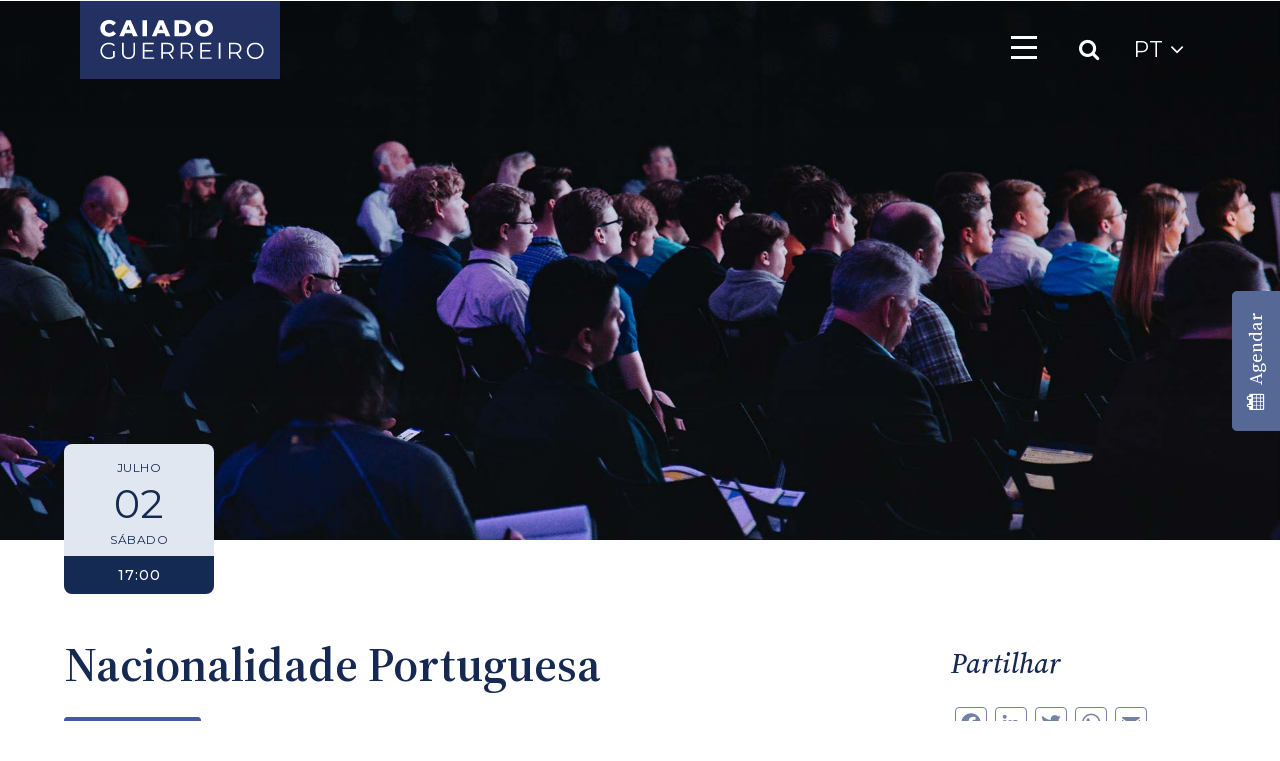

--- FILE ---
content_type: text/html; charset=UTF-8
request_url: https://www.caiadoguerreiro.com/events/nacionalidade-portuguesa-2/
body_size: 81562
content:
<!DOCTYPE html>
<html class="no-js" lang="pt" prefix="og: https://ogp.me/ns#">
	
	<head>
  <meta charset="utf-8">
  <meta http-equiv="X-UA-Compatible" content="IE=edge">
  <meta name="viewport" content="width=device-width, initial-scale=1.0">
	
	<link rel="apple-touch-icon-precomposed" sizes="144x144" href="https://www.caiadoguerreiro.com/wp-content/themes/st4rt3r_theme/images/apple-touch-icon-144x144.png" />
	<link rel="apple-touch-icon-precomposed" sizes="152x152" href="https://www.caiadoguerreiro.com/wp-content/themes/st4rt3r_theme/images/apple-touch-icon-152x152.png" />
	<link rel="icon" type="image/png" href="https://www.caiadoguerreiro.com/wp-content/themes/st4rt3r_theme/images/favicon-32x32.png" sizes="32x32" />
	<link rel="icon" type="image/png" href="https://www.caiadoguerreiro.com/wp-content/themes/st4rt3r_theme/images/favicon-16x16.png" sizes="16x16" />

	
        <script type="text/javascript" data-pressidium-cc-no-block>
            function onPressidiumCookieConsentUpdated(event) {
                window.dataLayer = window.dataLayer || [];
                window.dataLayer.push({
                    event: event.type,
                    consent: event.detail,
                });
            }

            window.addEventListener('pressidium-cookie-consent-accepted', onPressidiumCookieConsentUpdated);
            window.addEventListener('pressidium-cookie-consent-changed', onPressidiumCookieConsentUpdated);
        </script>

        
        <style id="pressidium-cc-styles">
            .pressidium-cc-theme {
                --cc-bg: #f9faff;
--cc-text: #112954;
--cc-btn-primary-bg: #3859d0;
--cc-btn-primary-text: #f9faff;
--cc-btn-primary-hover-bg: #1d2e38;
--cc-btn-primary-hover-text: #f9faff;
--cc-btn-secondary-bg: #dfe7f9;
--cc-btn-secondary-text: #112954;
--cc-btn-secondary-hover-bg: #c6d1ea;
--cc-btn-secondary-hover-text: #112954;
--cc-toggle-bg-off: #8fa8d6;
--cc-toggle-bg-on: #3859d0;
--cc-toggle-bg-readonly: #cbd8f1;
--cc-toggle-knob-bg: #fff;
--cc-toggle-knob-icon-color: #ecf2fa;
--cc-cookie-category-block-bg: #ebeff9;
--cc-cookie-category-block-bg-hover: #dbe5f9;
--cc-section-border: #f1f3f5;
--cc-block-text: #112954;
--cc-cookie-table-border: #e1e7f3;
--cc-overlay-bg: rgba(230, 235, 255, .85);
--cc-webkit-scrollbar-bg: #ebeff9;
--cc-webkit-scrollbar-bg-hover: #3859d0;
--cc-btn-floating-bg: #3859d0;
--cc-btn-floating-icon: #f9faff;
--cc-btn-floating-hover-bg: #1d2e38;
--cc-btn-floating-hover-icon: #f9faff;
            }
        </style>

        <link rel="alternate" hreflang="en" href="https://www.caiadoguerreiro.com/en/events/portuguese-nationality/" />
<link rel="alternate" hreflang="pt-pt" href="https://www.caiadoguerreiro.com/events/nacionalidade-portuguesa-2/" />
<link rel="alternate" hreflang="x-default" href="https://www.caiadoguerreiro.com/events/nacionalidade-portuguesa-2/" />
<!-- Google tag (gtag.js) consent mode dataLayer added by Site Kit -->
<script type="text/javascript" id="google_gtagjs-js-consent-mode-data-layer">
/* <![CDATA[ */
window.dataLayer = window.dataLayer || [];function gtag(){dataLayer.push(arguments);}
gtag('consent', 'default', {"ad_personalization":"denied","ad_storage":"denied","ad_user_data":"denied","analytics_storage":"denied","functionality_storage":"denied","security_storage":"denied","personalization_storage":"denied","region":["AT","BE","BG","CH","CY","CZ","DE","DK","EE","ES","FI","FR","GB","GR","HR","HU","IE","IS","IT","LI","LT","LU","LV","MT","NL","NO","PL","PT","RO","SE","SI","SK"],"wait_for_update":500});
window._googlesitekitConsentCategoryMap = {"statistics":["analytics_storage"],"marketing":["ad_storage","ad_user_data","ad_personalization"],"functional":["functionality_storage","security_storage"],"preferences":["personalization_storage"]};
window._googlesitekitConsents = {"ad_personalization":"denied","ad_storage":"denied","ad_user_data":"denied","analytics_storage":"denied","functionality_storage":"denied","security_storage":"denied","personalization_storage":"denied","region":["AT","BE","BG","CH","CY","CZ","DE","DK","EE","ES","FI","FR","GB","GR","HR","HU","IE","IS","IT","LI","LT","LU","LV","MT","NL","NO","PL","PT","RO","SE","SI","SK"],"wait_for_update":500};
/* ]]> */
</script>
<!-- End Google tag (gtag.js) consent mode dataLayer added by Site Kit -->

<!-- Search Engine Optimization by Rank Math - https://rankmath.com/ -->
<title>Nacionalidade Portuguesa | Caiado Guerreiro</title>
<meta name="description" content="Nacionalidade Portuguesa - Pretende viver em Portugal a longo prazo ou permanentemente, terá de requerer a cidadania portuguesa ou a residência permanente"/>
<meta name="robots" content="follow, index, max-snippet:-1, max-video-preview:-1, max-image-preview:large"/>
<link rel="canonical" href="https://www.caiadoguerreiro.com/events/nacionalidade-portuguesa-2/" />
<meta property="og:locale" content="pt_PT" />
<meta property="og:type" content="article" />
<meta property="og:title" content="Nacionalidade Portuguesa | Caiado Guerreiro" />
<meta property="og:description" content="Nacionalidade Portuguesa - Pretende viver em Portugal a longo prazo ou permanentemente, terá de requerer a cidadania portuguesa ou a residência permanente" />
<meta property="og:url" content="https://www.caiadoguerreiro.com/events/nacionalidade-portuguesa-2/" />
<meta property="og:site_name" content="Caiado Guerreiro" />
<meta property="og:image" content="https://www.caiadoguerreiro.com/wp-content/uploads/2022/12/Post_Event_Webinar-MMT-PT.jpeg" />
<meta property="og:image:secure_url" content="https://www.caiadoguerreiro.com/wp-content/uploads/2022/12/Post_Event_Webinar-MMT-PT.jpeg" />
<meta property="og:image:width" content="1201" />
<meta property="og:image:height" content="677" />
<meta property="og:image:alt" content="Nacionalidade Portuguesa" />
<meta property="og:image:type" content="image/jpeg" />
<meta name="twitter:card" content="summary_large_image" />
<meta name="twitter:title" content="Nacionalidade Portuguesa | Caiado Guerreiro" />
<meta name="twitter:description" content="Nacionalidade Portuguesa - Pretende viver em Portugal a longo prazo ou permanentemente, terá de requerer a cidadania portuguesa ou a residência permanente" />
<meta name="twitter:image" content="https://www.caiadoguerreiro.com/wp-content/uploads/2022/12/Post_Event_Webinar-MMT-PT.jpeg" />
<script type="application/ld+json" class="rank-math-schema">{"@context":"https://schema.org","@graph":[{"@type":"BreadcrumbList","@id":"https://www.caiadoguerreiro.com/events/nacionalidade-portuguesa-2/#breadcrumb","itemListElement":[{"@type":"ListItem","position":"1","item":{"@id":"https://www.caiadoguerreiro.com","name":"Home"}},{"@type":"ListItem","position":"2","item":{"@id":"https://www.caiadoguerreiro.com/events/","name":"Evento"}},{"@type":"ListItem","position":"3","item":{"@id":"https://www.caiadoguerreiro.com/events/nacionalidade-portuguesa-2/","name":"Nacionalidade Portuguesa"}}]}]}</script>
<!-- /Rank Math WordPress SEO plugin -->

<link rel='dns-prefetch' href='//static.addtoany.com' />
<link rel='dns-prefetch' href='//www.googletagmanager.com' />
<link rel='dns-prefetch' href='//cdnjs.cloudflare.com' />
<link rel='dns-prefetch' href='//cdn.jsdelivr.net' />
<link rel='dns-prefetch' href='//unpkg.com' />
<link rel='dns-prefetch' href='//stats.wp.com' />
<link rel="alternate" title="oEmbed (JSON)" type="application/json+oembed" href="https://www.caiadoguerreiro.com/wp-json/oembed/1.0/embed?url=https%3A%2F%2Fwww.caiadoguerreiro.com%2Fevents%2Fnacionalidade-portuguesa-2%2F" />
<link rel="alternate" title="oEmbed (XML)" type="text/xml+oembed" href="https://www.caiadoguerreiro.com/wp-json/oembed/1.0/embed?url=https%3A%2F%2Fwww.caiadoguerreiro.com%2Fevents%2Fnacionalidade-portuguesa-2%2F&#038;format=xml" />
<style id='wp-img-auto-sizes-contain-inline-css' type='text/css'>
img:is([sizes=auto i],[sizes^="auto," i]){contain-intrinsic-size:3000px 1500px}
/*# sourceURL=wp-img-auto-sizes-contain-inline-css */
</style>
<style id='classic-theme-styles-inline-css' type='text/css'>
/*! This file is auto-generated */
.wp-block-button__link{color:#fff;background-color:#32373c;border-radius:9999px;box-shadow:none;text-decoration:none;padding:calc(.667em + 2px) calc(1.333em + 2px);font-size:1.125em}.wp-block-file__button{background:#32373c;color:#fff;text-decoration:none}
/*# sourceURL=/wp-includes/css/classic-themes.min.css */
</style>
<link rel='stylesheet' id='dashicons-css' href='https://www.caiadoguerreiro.com/wp-includes/css/dashicons.min.css' type='text/css' media='all' />
<link rel='stylesheet' id='admin-bar-css' href='https://www.caiadoguerreiro.com/wp-includes/css/admin-bar.min.css' type='text/css' media='all' />
<style id='admin-bar-inline-css' type='text/css'>

    /* Hide CanvasJS credits for P404 charts specifically */
    #p404RedirectChart .canvasjs-chart-credit {
        display: none !important;
    }
    
    #p404RedirectChart canvas {
        border-radius: 6px;
    }

    .p404-redirect-adminbar-weekly-title {
        font-weight: bold;
        font-size: 14px;
        color: #fff;
        margin-bottom: 6px;
    }

    #wpadminbar #wp-admin-bar-p404_free_top_button .ab-icon:before {
        content: "\f103";
        color: #dc3545;
        top: 3px;
    }
    
    #wp-admin-bar-p404_free_top_button .ab-item {
        min-width: 80px !important;
        padding: 0px !important;
    }
    
    /* Ensure proper positioning and z-index for P404 dropdown */
    .p404-redirect-adminbar-dropdown-wrap { 
        min-width: 0; 
        padding: 0;
        position: static !important;
    }
    
    #wpadminbar #wp-admin-bar-p404_free_top_button_dropdown {
        position: static !important;
    }
    
    #wpadminbar #wp-admin-bar-p404_free_top_button_dropdown .ab-item {
        padding: 0 !important;
        margin: 0 !important;
    }
    
    .p404-redirect-dropdown-container {
        min-width: 340px;
        padding: 18px 18px 12px 18px;
        background: #23282d !important;
        color: #fff;
        border-radius: 12px;
        box-shadow: 0 8px 32px rgba(0,0,0,0.25);
        margin-top: 10px;
        position: relative !important;
        z-index: 999999 !important;
        display: block !important;
        border: 1px solid #444;
    }
    
    /* Ensure P404 dropdown appears on hover */
    #wpadminbar #wp-admin-bar-p404_free_top_button .p404-redirect-dropdown-container { 
        display: none !important;
    }
    
    #wpadminbar #wp-admin-bar-p404_free_top_button:hover .p404-redirect-dropdown-container { 
        display: block !important;
    }
    
    #wpadminbar #wp-admin-bar-p404_free_top_button:hover #wp-admin-bar-p404_free_top_button_dropdown .p404-redirect-dropdown-container {
        display: block !important;
    }
    
    .p404-redirect-card {
        background: #2c3338;
        border-radius: 8px;
        padding: 18px 18px 12px 18px;
        box-shadow: 0 2px 8px rgba(0,0,0,0.07);
        display: flex;
        flex-direction: column;
        align-items: flex-start;
        border: 1px solid #444;
    }
    
    .p404-redirect-btn {
        display: inline-block;
        background: #dc3545;
        color: #fff !important;
        font-weight: bold;
        padding: 5px 22px;
        border-radius: 8px;
        text-decoration: none;
        font-size: 17px;
        transition: background 0.2s, box-shadow 0.2s;
        margin-top: 8px;
        box-shadow: 0 2px 8px rgba(220,53,69,0.15);
        text-align: center;
        line-height: 1.6;
    }
    
    .p404-redirect-btn:hover {
        background: #c82333;
        color: #fff !important;
        box-shadow: 0 4px 16px rgba(220,53,69,0.25);
    }
    
    /* Prevent conflicts with other admin bar dropdowns */
    #wpadminbar .ab-top-menu > li:hover > .ab-item,
    #wpadminbar .ab-top-menu > li.hover > .ab-item {
        z-index: auto;
    }
    
    #wpadminbar #wp-admin-bar-p404_free_top_button:hover > .ab-item {
        z-index: 999998 !important;
    }
    
/*# sourceURL=admin-bar-inline-css */
</style>
<link rel='stylesheet' id='contact-form-7-css' href='https://www.caiadoguerreiro.com/wp-content/plugins/contact-form-7/includes/css/styles.css' type='text/css' media='all' />
<link rel='stylesheet' id='wpml-legacy-dropdown-click-0-css' href='https://www.caiadoguerreiro.com/wp-content/plugins/sitepress-multilingual-cms/templates/language-switchers/legacy-dropdown-click/style.min.css' type='text/css' media='all' />
<link rel='stylesheet' id='cookie-consent-client-style-css' href='https://www.caiadoguerreiro.com/wp-content/plugins/pressidium-cookie-consent/public/bundle.client.css' type='text/css' media='all' />
<link rel='stylesheet' id='addtoany-css' href='https://www.caiadoguerreiro.com/wp-content/plugins/add-to-any/addtoany.min.css' type='text/css' media='all' />
<link rel='stylesheet' id='forget-about-shortcode-buttons-css' href='https://www.caiadoguerreiro.com/wp-content/plugins/forget-about-shortcode-buttons/public/css/button-styles.css' type='text/css' media='all' />
<link rel='stylesheet' id='bootstrap-css' href='https://cdnjs.cloudflare.com/ajax/libs/twitter-bootstrap/4.1.3/css/bootstrap.min.css' type='text/css' media='all' />
<link rel='stylesheet' id='fontawesome_css-css' href='https://www.caiadoguerreiro.com/wp-content/themes/st4rt3r_theme/theme/font-awesome/css/font-awesome.min.css' type='text/css' media='all' />
<link rel='stylesheet' id='burger-css-css' href='https://www.caiadoguerreiro.com/wp-content/themes/st4rt3r_theme/theme/css/hamburgers.css' type='text/css' media='all' />
<link rel='stylesheet' id='swiper-css-css' href='https://www.caiadoguerreiro.com/wp-content/themes/st4rt3r_theme/theme/css/swiper.min.css' type='text/css' media='all' />
<link rel='stylesheet' id='st4rt3r-css' href='https://www.caiadoguerreiro.com/wp-content/themes/st4rt3r_theme/theme/css/st4rt3r.css' type='text/css' media='all' />
<script type="text/javascript" id="wpml-cookie-js-extra">
/* <![CDATA[ */
var wpml_cookies = {"wp-wpml_current_language":{"value":"pt-pt","expires":1,"path":"/"}};
var wpml_cookies = {"wp-wpml_current_language":{"value":"pt-pt","expires":1,"path":"/"}};
//# sourceURL=wpml-cookie-js-extra
/* ]]> */
</script>
<script type="text/javascript" src="https://www.caiadoguerreiro.com/wp-content/plugins/sitepress-multilingual-cms/res/js/cookies/language-cookie.js" id="wpml-cookie-js" defer="defer" data-wp-strategy="defer"></script>
<script type="text/javascript" id="consent-mode-script-js-extra">
/* <![CDATA[ */
var pressidiumCCGCM = {"gcm":{"enabled":true,"implementation":"gtag","ads_data_redaction":false,"url_passthrough":false,"regions":[]}};
//# sourceURL=consent-mode-script-js-extra
/* ]]> */
</script>
<script type="text/javascript" src="https://www.caiadoguerreiro.com/wp-content/plugins/pressidium-cookie-consent/public/consent-mode.js" id="consent-mode-script-js"></script>
<script type="text/javascript" id="addtoany-core-js-before">
/* <![CDATA[ */
window.a2a_config=window.a2a_config||{};a2a_config.callbacks=[];a2a_config.overlays=[];a2a_config.templates={};a2a_localize = {
	Share: "Share",
	Save: "Save",
	Subscribe: "Subscribe",
	Email: "Email",
	Bookmark: "Bookmark",
	ShowAll: "Show all",
	ShowLess: "Show less",
	FindServices: "Find service(s)",
	FindAnyServiceToAddTo: "Instantly find any service to add to",
	PoweredBy: "Powered by",
	ShareViaEmail: "Share via email",
	SubscribeViaEmail: "Subscribe via email",
	BookmarkInYourBrowser: "Bookmark in your browser",
	BookmarkInstructions: "Press Ctrl+D or \u2318+D to bookmark this page",
	AddToYourFavorites: "Add to your favorites",
	SendFromWebOrProgram: "Send from any email address or email program",
	EmailProgram: "Email program",
	More: "More&#8230;",
	ThanksForSharing: "Thanks for sharing!",
	ThanksForFollowing: "Thanks for following!"
};

a2a_config.icon_color="transparent,#7483a5";

//# sourceURL=addtoany-core-js-before
/* ]]> */
</script>
<script type="text/javascript" defer src="https://static.addtoany.com/menu/page.js" id="addtoany-core-js"></script>
<script type="text/javascript" src="https://www.caiadoguerreiro.com/wp-includes/js/jquery/jquery.min.js" id="jquery-core-js"></script>
<script type="text/javascript" src="https://www.caiadoguerreiro.com/wp-includes/js/jquery/jquery-migrate.min.js" id="jquery-migrate-js"></script>
<script type="text/javascript" defer src="https://www.caiadoguerreiro.com/wp-content/plugins/add-to-any/addtoany.min.js" id="addtoany-jquery-js"></script>
<script type="text/javascript" src="https://www.caiadoguerreiro.com/wp-content/plugins/sitepress-multilingual-cms/templates/language-switchers/legacy-dropdown-click/script.min.js" id="wpml-legacy-dropdown-click-0-js"></script>

<!-- Google tag (gtag.js) snippet added by Site Kit -->
<!-- Google Analytics snippet added by Site Kit -->
<script type="text/javascript" src="https://www.googletagmanager.com/gtag/js" id="google_gtagjs-js" async></script>
<script type="text/javascript" id="google_gtagjs-js-after">
/* <![CDATA[ */
window.dataLayer = window.dataLayer || [];function gtag(){dataLayer.push(arguments);}
gtag("set","linker",{"domains":["www.caiadoguerreiro.com"]});
gtag("js", new Date());
gtag("set", "developer_id.dZTNiMT", true);
gtag("config", "G-DRJ254VGDX", {"googlesitekit_post_type":"events"});
 window._googlesitekit = window._googlesitekit || {}; window._googlesitekit.throttledEvents = []; window._googlesitekit.gtagEvent = (name, data) => { var key = JSON.stringify( { name, data } ); if ( !! window._googlesitekit.throttledEvents[ key ] ) { return; } window._googlesitekit.throttledEvents[ key ] = true; setTimeout( () => { delete window._googlesitekit.throttledEvents[ key ]; }, 5 ); gtag( "event", name, { ...data, event_source: "site-kit" } ); }; 
//# sourceURL=google_gtagjs-js-after
/* ]]> */
</script>
<link rel="https://api.w.org/" href="https://www.caiadoguerreiro.com/wp-json/" /><meta name="generator" content="WPML ver:4.8.6 stt:1,4,41;" />
<meta name="generator" content="Site Kit by Google 1.171.0" /><!-- Facebook Pixel Code -->
<script>
!function(f,b,e,v,n,t,s)
{if(f.fbq)return;n=f.fbq=function(){n.callMethod?
n.callMethod.apply(n,arguments):n.queue.push(arguments)};
if(!f._fbq)f._fbq=n;n.push=n;n.loaded=!0;n.version='2.0';
n.queue=[];t=b.createElement(e);t.async=!0;
t.src=v;s=b.getElementsByTagName(e)[0];
s.parentNode.insertBefore(t,s)}(window, document,'script',
'https://connect.facebook.net/en_US/fbevents.js');
fbq('init', '6923961731009461');
fbq('track', 'PageView');
</script>
<noscript><img height="1" width="1" style="display:none"
src="https://www.facebook.com/tr?id=6923961731009461&ev=PageView&noscript=1"
/></noscript>
<!-- End Facebook Pixel Code -->
<!-- Google Tag Manager -->
<script>(function(w,d,s,l,i){w[l]=w[l]||[];w[l].push({'gtm.start':
new Date().getTime(),event:'gtm.js'});var f=d.getElementsByTagName(s)[0],
j=d.createElement(s),dl=l!='dataLayer'?'&l='+l:'';j.async=true;j.src=
'https://www.googletagmanager.com/gtm.js?id='+i+dl;f.parentNode.insertBefore(j,f);
})(window,document,'script','dataLayer','GTM-PZ34BLD');</script>
<!-- End Google Tag Manager -->

<!-- Google tag (gtag.js) -->
<script async src="https://www.googletagmanager.com/gtag/js?id=G-DRJ254VGDX"></script>
<script>
  window.dataLayer = window.dataLayer || [];
  function gtag(){dataLayer.push(arguments);}
  gtag('js', new Date());

  gtag('config', 'G-DRJ254VGDX');
</script>

<!-- Global site tag (gtag.js) - Google Ads: 431927578 -->
<script async src="https://www.googletagmanager.com/gtag/js?id=AW-431927578"></script>
<script>
  window.dataLayer = window.dataLayer || [];
  function gtag(){dataLayer.push(arguments);}
  gtag('js', new Date());

  gtag('config', 'AW-431927578');
 document.addEventListener('DOMContentLoaded', function() {
  var buttons = document.querySelectorAll('[type*="submit"]');
 for (var i = 0; i < buttons.length; i++) {
   var button = buttons[i];
   button.addEventListener('click', function(){
    console.log('conversão lead form');
    gtag('event', 'conversion', {
      'send_to': 'AW-431927578/h0arCMu3tcgCEJri-s0B',
      'value': 1.0,
      'currency': 'EUR'
  });
 });
 }
});
</script>	<style>img#wpstats{display:none}</style>
		
	<script async src="https://www.googletagmanager.com/gtag/js?id=G-VM50GEPL3J"></script>
	<script>  window.dataLayer = window.dataLayer || []; function gtag(){dataLayer.push(arguments);} gtag('js', new Date());
		gtag('config','G-VM50GEPL3J');</script>
<script>document.addEventListener( "wpcf7mailsent", function( event ) {
	 gtag('event', 'formulario');
}, false );</script>
	    		
<link rel="preconnect" href="https://fonts.googleapis.com">
<link rel="preconnect" href="https://fonts.gstatic.com" crossorigin>
<link href="https://fonts.googleapis.com/css2?family=Montserrat:wght@300;400;500;600;700&family=Source+Serif+4:ital,opsz,wght@0,8..60,300;0,8..60,400;0,8..60,500;0,8..60,600;0,8..60,700;1,8..60,400;1,8..60,500;1,8..60,600;1,8..60,700&display=swap" rel="stylesheet">
	
		
		
<style id='global-styles-inline-css' type='text/css'>
:root{--wp--preset--aspect-ratio--square: 1;--wp--preset--aspect-ratio--4-3: 4/3;--wp--preset--aspect-ratio--3-4: 3/4;--wp--preset--aspect-ratio--3-2: 3/2;--wp--preset--aspect-ratio--2-3: 2/3;--wp--preset--aspect-ratio--16-9: 16/9;--wp--preset--aspect-ratio--9-16: 9/16;--wp--preset--color--black: #000000;--wp--preset--color--cyan-bluish-gray: #abb8c3;--wp--preset--color--white: #ffffff;--wp--preset--color--pale-pink: #f78da7;--wp--preset--color--vivid-red: #cf2e2e;--wp--preset--color--luminous-vivid-orange: #ff6900;--wp--preset--color--luminous-vivid-amber: #fcb900;--wp--preset--color--light-green-cyan: #7bdcb5;--wp--preset--color--vivid-green-cyan: #00d084;--wp--preset--color--pale-cyan-blue: #8ed1fc;--wp--preset--color--vivid-cyan-blue: #0693e3;--wp--preset--color--vivid-purple: #9b51e0;--wp--preset--gradient--vivid-cyan-blue-to-vivid-purple: linear-gradient(135deg,rgb(6,147,227) 0%,rgb(155,81,224) 100%);--wp--preset--gradient--light-green-cyan-to-vivid-green-cyan: linear-gradient(135deg,rgb(122,220,180) 0%,rgb(0,208,130) 100%);--wp--preset--gradient--luminous-vivid-amber-to-luminous-vivid-orange: linear-gradient(135deg,rgb(252,185,0) 0%,rgb(255,105,0) 100%);--wp--preset--gradient--luminous-vivid-orange-to-vivid-red: linear-gradient(135deg,rgb(255,105,0) 0%,rgb(207,46,46) 100%);--wp--preset--gradient--very-light-gray-to-cyan-bluish-gray: linear-gradient(135deg,rgb(238,238,238) 0%,rgb(169,184,195) 100%);--wp--preset--gradient--cool-to-warm-spectrum: linear-gradient(135deg,rgb(74,234,220) 0%,rgb(151,120,209) 20%,rgb(207,42,186) 40%,rgb(238,44,130) 60%,rgb(251,105,98) 80%,rgb(254,248,76) 100%);--wp--preset--gradient--blush-light-purple: linear-gradient(135deg,rgb(255,206,236) 0%,rgb(152,150,240) 100%);--wp--preset--gradient--blush-bordeaux: linear-gradient(135deg,rgb(254,205,165) 0%,rgb(254,45,45) 50%,rgb(107,0,62) 100%);--wp--preset--gradient--luminous-dusk: linear-gradient(135deg,rgb(255,203,112) 0%,rgb(199,81,192) 50%,rgb(65,88,208) 100%);--wp--preset--gradient--pale-ocean: linear-gradient(135deg,rgb(255,245,203) 0%,rgb(182,227,212) 50%,rgb(51,167,181) 100%);--wp--preset--gradient--electric-grass: linear-gradient(135deg,rgb(202,248,128) 0%,rgb(113,206,126) 100%);--wp--preset--gradient--midnight: linear-gradient(135deg,rgb(2,3,129) 0%,rgb(40,116,252) 100%);--wp--preset--font-size--small: 13px;--wp--preset--font-size--medium: 20px;--wp--preset--font-size--large: 36px;--wp--preset--font-size--x-large: 42px;--wp--preset--spacing--20: 0.44rem;--wp--preset--spacing--30: 0.67rem;--wp--preset--spacing--40: 1rem;--wp--preset--spacing--50: 1.5rem;--wp--preset--spacing--60: 2.25rem;--wp--preset--spacing--70: 3.38rem;--wp--preset--spacing--80: 5.06rem;--wp--preset--shadow--natural: 6px 6px 9px rgba(0, 0, 0, 0.2);--wp--preset--shadow--deep: 12px 12px 50px rgba(0, 0, 0, 0.4);--wp--preset--shadow--sharp: 6px 6px 0px rgba(0, 0, 0, 0.2);--wp--preset--shadow--outlined: 6px 6px 0px -3px rgb(255, 255, 255), 6px 6px rgb(0, 0, 0);--wp--preset--shadow--crisp: 6px 6px 0px rgb(0, 0, 0);}:where(.is-layout-flex){gap: 0.5em;}:where(.is-layout-grid){gap: 0.5em;}body .is-layout-flex{display: flex;}.is-layout-flex{flex-wrap: wrap;align-items: center;}.is-layout-flex > :is(*, div){margin: 0;}body .is-layout-grid{display: grid;}.is-layout-grid > :is(*, div){margin: 0;}:where(.wp-block-columns.is-layout-flex){gap: 2em;}:where(.wp-block-columns.is-layout-grid){gap: 2em;}:where(.wp-block-post-template.is-layout-flex){gap: 1.25em;}:where(.wp-block-post-template.is-layout-grid){gap: 1.25em;}.has-black-color{color: var(--wp--preset--color--black) !important;}.has-cyan-bluish-gray-color{color: var(--wp--preset--color--cyan-bluish-gray) !important;}.has-white-color{color: var(--wp--preset--color--white) !important;}.has-pale-pink-color{color: var(--wp--preset--color--pale-pink) !important;}.has-vivid-red-color{color: var(--wp--preset--color--vivid-red) !important;}.has-luminous-vivid-orange-color{color: var(--wp--preset--color--luminous-vivid-orange) !important;}.has-luminous-vivid-amber-color{color: var(--wp--preset--color--luminous-vivid-amber) !important;}.has-light-green-cyan-color{color: var(--wp--preset--color--light-green-cyan) !important;}.has-vivid-green-cyan-color{color: var(--wp--preset--color--vivid-green-cyan) !important;}.has-pale-cyan-blue-color{color: var(--wp--preset--color--pale-cyan-blue) !important;}.has-vivid-cyan-blue-color{color: var(--wp--preset--color--vivid-cyan-blue) !important;}.has-vivid-purple-color{color: var(--wp--preset--color--vivid-purple) !important;}.has-black-background-color{background-color: var(--wp--preset--color--black) !important;}.has-cyan-bluish-gray-background-color{background-color: var(--wp--preset--color--cyan-bluish-gray) !important;}.has-white-background-color{background-color: var(--wp--preset--color--white) !important;}.has-pale-pink-background-color{background-color: var(--wp--preset--color--pale-pink) !important;}.has-vivid-red-background-color{background-color: var(--wp--preset--color--vivid-red) !important;}.has-luminous-vivid-orange-background-color{background-color: var(--wp--preset--color--luminous-vivid-orange) !important;}.has-luminous-vivid-amber-background-color{background-color: var(--wp--preset--color--luminous-vivid-amber) !important;}.has-light-green-cyan-background-color{background-color: var(--wp--preset--color--light-green-cyan) !important;}.has-vivid-green-cyan-background-color{background-color: var(--wp--preset--color--vivid-green-cyan) !important;}.has-pale-cyan-blue-background-color{background-color: var(--wp--preset--color--pale-cyan-blue) !important;}.has-vivid-cyan-blue-background-color{background-color: var(--wp--preset--color--vivid-cyan-blue) !important;}.has-vivid-purple-background-color{background-color: var(--wp--preset--color--vivid-purple) !important;}.has-black-border-color{border-color: var(--wp--preset--color--black) !important;}.has-cyan-bluish-gray-border-color{border-color: var(--wp--preset--color--cyan-bluish-gray) !important;}.has-white-border-color{border-color: var(--wp--preset--color--white) !important;}.has-pale-pink-border-color{border-color: var(--wp--preset--color--pale-pink) !important;}.has-vivid-red-border-color{border-color: var(--wp--preset--color--vivid-red) !important;}.has-luminous-vivid-orange-border-color{border-color: var(--wp--preset--color--luminous-vivid-orange) !important;}.has-luminous-vivid-amber-border-color{border-color: var(--wp--preset--color--luminous-vivid-amber) !important;}.has-light-green-cyan-border-color{border-color: var(--wp--preset--color--light-green-cyan) !important;}.has-vivid-green-cyan-border-color{border-color: var(--wp--preset--color--vivid-green-cyan) !important;}.has-pale-cyan-blue-border-color{border-color: var(--wp--preset--color--pale-cyan-blue) !important;}.has-vivid-cyan-blue-border-color{border-color: var(--wp--preset--color--vivid-cyan-blue) !important;}.has-vivid-purple-border-color{border-color: var(--wp--preset--color--vivid-purple) !important;}.has-vivid-cyan-blue-to-vivid-purple-gradient-background{background: var(--wp--preset--gradient--vivid-cyan-blue-to-vivid-purple) !important;}.has-light-green-cyan-to-vivid-green-cyan-gradient-background{background: var(--wp--preset--gradient--light-green-cyan-to-vivid-green-cyan) !important;}.has-luminous-vivid-amber-to-luminous-vivid-orange-gradient-background{background: var(--wp--preset--gradient--luminous-vivid-amber-to-luminous-vivid-orange) !important;}.has-luminous-vivid-orange-to-vivid-red-gradient-background{background: var(--wp--preset--gradient--luminous-vivid-orange-to-vivid-red) !important;}.has-very-light-gray-to-cyan-bluish-gray-gradient-background{background: var(--wp--preset--gradient--very-light-gray-to-cyan-bluish-gray) !important;}.has-cool-to-warm-spectrum-gradient-background{background: var(--wp--preset--gradient--cool-to-warm-spectrum) !important;}.has-blush-light-purple-gradient-background{background: var(--wp--preset--gradient--blush-light-purple) !important;}.has-blush-bordeaux-gradient-background{background: var(--wp--preset--gradient--blush-bordeaux) !important;}.has-luminous-dusk-gradient-background{background: var(--wp--preset--gradient--luminous-dusk) !important;}.has-pale-ocean-gradient-background{background: var(--wp--preset--gradient--pale-ocean) !important;}.has-electric-grass-gradient-background{background: var(--wp--preset--gradient--electric-grass) !important;}.has-midnight-gradient-background{background: var(--wp--preset--gradient--midnight) !important;}.has-small-font-size{font-size: var(--wp--preset--font-size--small) !important;}.has-medium-font-size{font-size: var(--wp--preset--font-size--medium) !important;}.has-large-font-size{font-size: var(--wp--preset--font-size--large) !important;}.has-x-large-font-size{font-size: var(--wp--preset--font-size--x-large) !important;}
/*# sourceURL=global-styles-inline-css */
</style>
</head>
<body class="wp-singular events-template-default single single-events postid-10839 single-format-standard wp-theme-st4rt3r_theme pressidium-cc-theme">
	
	
	
	
<header class="site-header ">			
	
	



<nav id="navbar" class="navbar navbar-scrollup ">
	
<div class="container-fluid">	
<a class="navbar-brand" href="https://www.caiadoguerreiro.com/">

<svg version="1.1" id="Layer_1" xmlns="http://www.w3.org/2000/svg" xmlns:xlink="http://www.w3.org/1999/xlink" x="0px" y="0px"
	 viewBox="0 0 500.2 196.6" style="enable-background:new 0 0 500.2 196.6;" xml:space="preserve">
<style type="text/css">
	.st0{fill:#223161;}
	.st1{fill:#FFFFFF;}
</style>
<rect class="st0" width="500.2" height="196.6"/>
<path class="st1" d="M63,75.1c-0.6-1.4-0.8-3-0.8-4.7c0-1.7,0.3-3.3,0.8-4.7c0.6-1.4,1.3-2.6,2.3-3.6c1-1,2.1-1.8,3.5-2.3
	c1.4-0.5,2.9-0.8,4.5-0.8c1.9,0,3.6,0.4,5.2,1.2c1.5,0.8,3,2,4.3,3.5l7.2-6.5c-1.9-2.4-4.4-4.3-7.3-5.6c-2.9-1.3-6.2-1.9-9.9-1.9
	c-3.2,0-6.1,0.5-8.8,1.5c-2.7,1-5,2.4-7,4.3c-2,1.9-3.5,4.1-4.6,6.6c-1.1,2.5-1.7,5.3-1.7,8.4c0,3,0.6,5.8,1.7,8.4s2.6,4.7,4.6,6.6
	c2,1.9,4.3,3.3,7,4.3c2.7,1,5.6,1.5,8.8,1.5c3.7,0,7-0.7,9.9-2c2.9-1.3,5.3-3.2,7.3-5.6l-7.2-6.5c-1.3,1.5-2.7,2.7-4.3,3.5
	c-1.5,0.8-3.3,1.2-5.2,1.2c-1.6,0-3.1-0.3-4.5-0.8c-1.4-0.5-2.5-1.3-3.5-2.3C64.3,77.7,63.6,76.5,63,75.1 M121.2,61.5l5.1,12.8
	h-10.3L121.2,61.5L121.2,61.5L121.2,61.5L121.2,61.5z M132.8,90.4h11.8l-17.7-40h-11.1l-17.6,40h11.5l3.1-7.8h17L132.8,90.4z
	 M156.3,90.4h11.3v-40h-11.3V90.4z M202.6,61.5l5.1,12.8h-10.3L202.6,61.5L202.6,61.5L202.6,61.5L202.6,61.5z M214.2,90.4h11.8
	l-17.7-40h-11.1l-17.6,40H191l3.1-7.8h17L214.2,90.4z M266.4,70.4c0,2.3-0.5,4.3-1.4,5.9c-1,1.7-2.3,2.9-4,3.8
	c-1.7,0.9-3.7,1.3-6,1.3h-7.1V59.4h7.1c2.3,0,4.3,0.4,6,1.3c1.7,0.9,3,2.1,4,3.7C265.9,66.1,266.4,68.1,266.4,70.4 M275,81
	c1.9-3,2.8-6.5,2.8-10.6c0-4.1-0.9-7.7-2.8-10.6c-1.9-3-4.5-5.3-7.9-6.9c-3.4-1.6-7.2-2.5-11.6-2.5h-18.9v40h18.9
	c4.4,0,8.3-0.8,11.6-2.5C270.5,86.3,273.1,84,275,81 M321.1,70.4c0,1.7-0.3,3.3-0.8,4.7c-0.6,1.4-1.3,2.6-2.3,3.6
	c-1,1-2.1,1.8-3.4,2.3c-1.3,0.5-2.7,0.8-4.3,0.8c-1.5,0-2.9-0.3-4.3-0.8c-1.3-0.5-2.5-1.3-3.4-2.3c-1-1-1.7-2.2-2.3-3.6
	c-0.6-1.4-0.8-3-0.8-4.7c0-1.8,0.3-3.3,0.8-4.7c0.6-1.4,1.3-2.6,2.3-3.6c1-1,2.1-1.8,3.4-2.3c1.3-0.5,2.7-0.8,4.3-0.8
	c1.5,0,2.9,0.3,4.3,0.8c1.3,0.5,2.5,1.3,3.4,2.3c1,1,1.7,2.2,2.3,3.6C320.9,67.1,321.1,68.6,321.1,70.4 M332.6,70.4
	c0-3-0.6-5.8-1.7-8.3c-1.1-2.5-2.7-4.7-4.7-6.6c-2-1.9-4.3-3.3-7-4.4c-2.7-1-5.6-1.5-8.9-1.5c-3.2,0-6.1,0.5-8.9,1.5
	c-2.7,1-5.1,2.5-7.1,4.4c-2,1.9-3.6,4.1-4.7,6.6c-1.1,2.5-1.7,5.3-1.7,8.3c0,3,0.6,5.8,1.7,8.3c1.1,2.5,2.7,4.7,4.7,6.6
	c2,1.9,4.3,3.3,7.1,4.4c2.7,1,5.7,1.5,8.9,1.5c3.2,0,6.2-0.5,8.9-1.5c2.7-1,5-2.5,7-4.3c2-1.9,3.5-4.1,4.7-6.6
	C332,76.2,332.6,73.4,332.6,70.4"/>
<path class="st1" d="M84.4,114.6l2.6-2.7c-1.8-1.9-3.9-3.4-6.5-4.3c-2.5-1-5.3-1.4-8.4-1.4s-5.9,0.5-8.4,1.5c-2.6,1-4.8,2.4-6.7,4.3
	c-1.9,1.8-3.4,4-4.4,6.5c-1,2.5-1.6,5.2-1.6,8.1c0,2.9,0.5,5.6,1.6,8.1c1,2.5,2.5,4.6,4.4,6.5c1.9,1.8,4.1,3.2,6.7,4.3
	c2.6,1,5.4,1.5,8.4,1.5c2.8,0,5.4-0.4,8-1.3c2.6-0.9,4.8-2.1,6.7-3.8v-15.2h-4.1v13.4c-1.2,0.9-2.6,1.6-4,2.1c-2,0.7-4.2,1-6.5,1
	c-2.4,0-4.7-0.4-6.8-1.2c-2.1-0.8-3.9-2-5.4-3.5c-1.5-1.5-2.7-3.3-3.6-5.3c-0.9-2-1.3-4.2-1.3-6.6c0-2.4,0.4-4.6,1.3-6.6
	c0.9-2,2.1-3.8,3.6-5.3c1.5-1.5,3.3-2.7,5.4-3.5c2.1-0.8,4.3-1.2,6.8-1.2c2.3,0,4.5,0.4,6.5,1.1C80.9,111.7,82.7,112.9,84.4,114.6
	 M133.4,142.4c2.9-2.9,4.4-7.3,4.4-13v-22.9h-4.1v22.7c0,4.7-1.1,8.2-3.2,10.5c-2.1,2.2-5.2,3.4-9.1,3.4c-3.9,0-6.9-1.1-9-3.4
	c-2.1-2.2-3.2-5.7-3.2-10.5v-22.7H105v22.9c0,5.7,1.5,10.1,4.4,13c2.9,2.9,6.9,4.4,12,4.4C126.5,146.8,130.5,145.4,133.4,142.4
	 M157.1,146.5h28.3v-3.7h-24V128H182v-3.6h-20.7v-14.2h23.2v-3.7h-27.4V146.5z M218.2,130.2h-10.6v-20h10.6c4,0,7,0.9,9.1,2.6
	c2.1,1.8,3.1,4.2,3.1,7.4c0,3.2-1,5.6-3.1,7.4C225.2,129.3,222.2,130.2,218.2,130.2 M235.2,146.5l-9.8-13.7c0.5-0.2,1.1-0.4,1.6-0.6
	c2.4-1.1,4.3-2.6,5.6-4.7c1.3-2,2-4.5,2-7.3c0-2.9-0.7-5.4-2-7.4c-1.3-2-3.2-3.6-5.6-4.7c-2.4-1.1-5.3-1.6-8.7-1.6h-15v40h4.2v-12.7
	h10.7c1.1,0,2.2-0.1,3.2-0.2l9.1,12.9H235.2z M266.5,130.2h-10.6v-20h10.6c4,0,7,0.9,9.1,2.6c2.1,1.8,3.1,4.2,3.1,7.4
	c0,3.2-1,5.6-3.1,7.4C273.5,129.3,270.5,130.2,266.5,130.2 M283.6,146.5l-9.8-13.7c0.5-0.2,1.1-0.4,1.6-0.6c2.4-1.1,4.3-2.6,5.6-4.7
	c1.3-2,2-4.5,2-7.3c0-2.9-0.7-5.4-2-7.4c-1.3-2-3.2-3.6-5.6-4.7c-2.4-1.1-5.3-1.6-8.7-1.6h-15v40h4.2v-12.7h10.7
	c1.1,0,2.2-0.1,3.2-0.2l9.1,12.9H283.6z M301,146.5h28.3v-3.7h-24V128h20.7v-3.6h-20.7v-14.2h23.2v-3.7H301V146.5z M347.2,146.5h4.2
	v-40h-4.2V146.5z M387.3,130.2h-10.6v-20h10.6c4,0,7,0.9,9.1,2.6c2.1,1.8,3.1,4.2,3.1,7.4c0,3.2-1,5.6-3.1,7.4
	C394.4,129.3,391.3,130.2,387.3,130.2 M404.4,146.5l-9.8-13.7c0.5-0.2,1.1-0.4,1.6-0.6c2.4-1.1,4.3-2.6,5.6-4.7c1.3-2,2-4.5,2-7.3
	c0-2.9-0.7-5.4-2-7.4c-1.3-2-3.2-3.6-5.6-4.7c-2.4-1.1-5.4-1.6-8.7-1.6h-15v40h4.2v-12.7h10.7c1.1,0,2.2-0.1,3.2-0.2l9.1,12.9H404.4
	z M455.1,126.5c0,2.4-0.4,4.6-1.3,6.6c-0.8,2-2,3.8-3.5,5.3c-1.5,1.5-3.3,2.7-5.3,3.5c-2,0.8-4.3,1.2-6.7,1.2s-4.6-0.4-6.7-1.2
	c-2.1-0.8-3.8-2-5.3-3.5c-1.5-1.5-2.7-3.3-3.5-5.3c-0.9-2-1.3-4.2-1.3-6.6c0-2.4,0.4-4.6,1.3-6.6c0.9-2,2-3.8,3.5-5.3
	c1.5-1.5,3.3-2.7,5.3-3.5c2.1-0.8,4.3-1.2,6.7-1.2s4.6,0.4,6.7,1.2c2,0.8,3.8,2,5.3,3.5c1.5,1.5,2.7,3.3,3.5,5.3
	C454.7,121.9,455.1,124.1,455.1,126.5 M459.3,126.5c0-2.9-0.5-5.6-1.6-8.1c-1-2.5-2.5-4.6-4.4-6.5c-1.9-1.8-4.1-3.2-6.7-4.3
	c-2.6-1-5.3-1.5-8.3-1.5c-3,0-5.8,0.5-8.4,1.5c-2.6,1-4.8,2.4-6.7,4.3c-1.9,1.8-3.4,4-4.4,6.5c-1,2.5-1.6,5.1-1.6,8.1
	c0,2.9,0.5,5.6,1.6,8.1c1,2.5,2.5,4.6,4.4,6.5c1.9,1.8,4.1,3.3,6.7,4.3c2.6,1,5.4,1.5,8.4,1.5c3,0,5.8-0.5,8.3-1.5
	c2.5-1,4.8-2.4,6.7-4.3c1.9-1.8,3.4-4,4.4-6.5C458.8,132.1,459.3,129.4,459.3,126.5"/>
</svg>


	
</a>
	

   	
<button class="ml-auto navbar-toggler hamburger hamburger--collapse" type="button" data-toggle="collapse" data-target="#navbarDropdown" aria-controls="navbarDropdown" aria-expanded="false" aria-label="Toggle navigation">
<span class="hamburger hamburger-box">
<span class="hamburger-inner"></span>
</span>
</button>
		

<span class="search-btn">
<i class="fa fa-search active"></i>
<i class="fa fa-times" aria-hidden="true"></i>
</span>
	
	
	
	<div class="lang-select-wrap sans">
	<div class="dropdown lang"><a class="dropdown-toggle nav-link active-lang sans" data-toggle="dropdown" data-target="#" href="https://www.caiadoguerreiro.com/events/nacionalidade-portuguesa-2/">PT <i class="fa fa-angle-down" aria-hidden="true"></i></a><ul class=dropdown-menu languages-select><li class="menu-item lang-select"><a  class="dropdown-item" href="https://www.caiadoguerreiro.com/en/events/portuguese-nationality/">EN</a></li></ul></div>	</div>
	
	
	
		
	
	
	
</div>
	
	
	
	
	<div class="collapse navbar-collapse" id="navbarDropdown">
<ul id="menu-main-menu-pt" class="navbar-nav row "><li  id="menu-item-4110" class="col menu-title menu-item menu-item-type-custom menu-item-object-custom menu-item-has-children dropdown nav-item nav-item-4110"><a href="#" class="nav-link dropdown-toggle" data-toggle="dropdown" aria-haspopup="true" aria-expanded="false">início</a>
<ul class="dropdown-menu depth_0">
	<li  id="menu-item-4111" class="menu-item menu-item-type-custom menu-item-object-custom nav-item nav-item-4111"><a class="dropdown-item" href="https://www.caiadoguerreiro.com/news/" class="nav-link">notícias</a></li>
	<li  id="menu-item-6446" class="menu-item menu-item-type-post_type menu-item-object-page nav-item nav-item-6446"><a class="dropdown-item" href="https://www.caiadoguerreiro.com/areas-de-pratica/" class="nav-link">áreas de prática</a></li>
	<li  id="menu-item-6447" class="menu-item menu-item-type-post_type menu-item-object-page nav-item nav-item-6447"><a class="dropdown-item" href="https://www.caiadoguerreiro.com/recrutamento/" class="nav-link">recrutamento</a></li>
	<li  id="menu-item-11749" class="menu-item menu-item-type-post_type menu-item-object-page nav-item nav-item-11749"><a class="dropdown-item" href="https://www.caiadoguerreiro.com/contactos/" class="nav-link">contactos</a></li>
</ul>
</li>
<li  id="menu-item-4115" class="col menu-title menu-item menu-item-type-custom menu-item-object-custom menu-item-has-children dropdown nav-item nav-item-4115"><a href="#" class="nav-link dropdown-toggle" data-toggle="dropdown" aria-haspopup="true" aria-expanded="false">prática</a>
<ul class="dropdown-menu depth_0">
	<li  id="menu-item-6448" class="menu-item menu-item-type-post_type menu-item-object-page nav-item nav-item-6448"><a class="dropdown-item" href="https://www.caiadoguerreiro.com/areas-de-pratica/" class="nav-link">áreas de prática</a></li>
	<li  id="menu-item-6449" class="menu-item menu-item-type-post_type menu-item-object-page nav-item nav-item-6449"><a class="dropdown-item" href="https://www.caiadoguerreiro.com/foreign-desks/" class="nav-link">desks</a></li>
	<li  id="menu-item-6452" class="menu-item menu-item-type-post_type menu-item-object-page nav-item nav-item-6452"><a class="dropdown-item" href="https://www.caiadoguerreiro.com/private-clients-wealth-management/" class="nav-link">private clients</a></li>
</ul>
</li>
<li  id="menu-item-4119" class="col menu-title menu-item menu-item-type-custom menu-item-object-custom menu-item-has-children dropdown nav-item nav-item-4119"><a href="#" class="nav-link dropdown-toggle" data-toggle="dropdown" aria-haspopup="true" aria-expanded="false">comunicação</a>
<ul class="dropdown-menu depth_0">
	<li  id="menu-item-4120" class="menu-item menu-item-type-custom menu-item-object-custom nav-item nav-item-4120"><a class="dropdown-item" href="https://www.caiadoguerreiro.com/news/" class="nav-link">notícias</a></li>
	<li  id="menu-item-4121" class="menu-item menu-item-type-custom menu-item-object-custom nav-item nav-item-4121"><a class="dropdown-item" href="https://www.caiadoguerreiro.com/artigos/" class="nav-link">artigos</a></li>
	<li  id="menu-item-19887" class="menu-item menu-item-type-custom menu-item-object-custom nav-item nav-item-19887"><a class="dropdown-item" href="https://www.caiadoguerreiro.com/news-category/verdade-e-consequencia/" class="nav-link">verdade e consequência</a></li>
	<li  id="menu-item-4122" class="menu-item menu-item-type-custom menu-item-object-custom nav-item nav-item-4122"><a class="dropdown-item" href="https://www.caiadoguerreiro.com/events/" class="nav-link">eventos</a></li>
	<li  id="menu-item-4124" class="menu-item menu-item-type-custom menu-item-object-custom nav-item nav-item-4124"><a class="dropdown-item" href="https://www.caiadoguerreiro.com/newsletters" class="nav-link">newsletter</a></li>
	<li  id="menu-item-4125" class="menu-item menu-item-type-custom menu-item-object-custom nav-item nav-item-4125"><a class="dropdown-item" target="_blank" href="https://www.youtube.com/channel/UC0g5Z86b5xnQQa50PCWbsxQ" class="nav-link">canal Caiado Guerreiro</a></li>
</ul>
</li>
<li  id="menu-item-4126" class="col menu-title menu-item menu-item-type-custom menu-item-object-custom menu-item-has-children dropdown nav-item nav-item-4126"><a href="#" class="nav-link dropdown-toggle" data-toggle="dropdown" aria-haspopup="true" aria-expanded="false">sobre nós</a>
<ul class="dropdown-menu depth_0">
	<li  id="menu-item-6450" class="menu-item menu-item-type-post_type menu-item-object-page nav-item nav-item-6450"><a class="dropdown-item" href="https://www.caiadoguerreiro.com/historia/" class="nav-link">história</a></li>
	<li  id="menu-item-11229" class="menu-item menu-item-type-post_type menu-item-object-page nav-item nav-item-11229"><a class="dropdown-item" href="https://www.caiadoguerreiro.com/premios/" class="nav-link">prémios</a></li>
	<li  id="menu-item-6451" class="menu-item menu-item-type-post_type menu-item-object-page nav-item nav-item-6451"><a class="dropdown-item" href="https://www.caiadoguerreiro.com/redes-internacionais-de-advogados/" class="nav-link">parceiros</a></li>
	<li  id="menu-item-6453" class="menu-item menu-item-type-post_type menu-item-object-page nav-item nav-item-6453"><a class="dropdown-item" href="https://www.caiadoguerreiro.com/caiado-guerreiro-academy/" class="nav-link">academy</a></li>
</ul>
</li>
<li  id="menu-item-4131" class="col menu-title menu-item menu-item-type-custom menu-item-object-custom menu-item-has-children dropdown nav-item nav-item-4131"><a href="#" class="nav-link dropdown-toggle" data-toggle="dropdown" aria-haspopup="true" aria-expanded="false">aqui para si</a>
<ul class="dropdown-menu depth_0">
	<li  id="menu-item-11711" class="menu-item menu-item-type-post_type menu-item-object-page nav-item nav-item-11711"><a class="dropdown-item" href="https://www.caiadoguerreiro.com/podemos-ajudar/" class="nav-link">podemos ajudar?</a></li>
	<li  id="menu-item-9709" class="menu-item menu-item-type-post_type menu-item-object-page nav-item nav-item-9709"><a class="dropdown-item" href="https://www.caiadoguerreiro.com/recrutamento/" class="nav-link">recrutamento</a></li>
	<li  id="menu-item-12761" class="menu-item menu-item-type-post_type menu-item-object-page nav-item nav-item-12761"><a class="dropdown-item" href="https://www.caiadoguerreiro.com/subscrever-newsletter/" class="nav-link">subscrever newsletter</a></li>
	<li  id="menu-item-11750" class="menu-item menu-item-type-post_type menu-item-object-page nav-item nav-item-11750"><a class="dropdown-item" href="https://www.caiadoguerreiro.com/contactos/" class="nav-link">contactos</a></li>
	<li  id="menu-item-27043" class="menu-item menu-item-type-post_type menu-item-object-page nav-item nav-item-27043"><a class="dropdown-item" href="https://www.caiadoguerreiro.com/agendamento-de-reunioes/" class="nav-link">agendar reunião online</a></li>
</ul>
</li>
<li  id="menu-item-28561" class="col ml-lg-auto menu-title menu-item menu-item-type-custom menu-item-object-custom menu-item-has-children dropdown nav-item nav-item-28561"><a href="#" class="nav-link dropdown-toggle" data-toggle="dropdown" aria-haspopup="true" aria-expanded="false">serviços de imigração</a>
<ul class="dropdown-menu depth_0">
	<li  id="menu-item-28562" class="menu-item menu-item-type-custom menu-item-object-custom nav-item nav-item-28562"><a class="dropdown-item" target="_blank" href="https://www.caiadoimmigration.com/" class="nav-link">Caiado Immigration</a></li>
</ul>
</li>
<li  id="menu-item-4137" class="col menu-title menu-item menu-item-type-custom menu-item-object-custom menu-item-has-children dropdown nav-item nav-item-4137"><a href="#" class="nav-link dropdown-toggle" data-toggle="dropdown" aria-haspopup="true" aria-expanded="false">informação legal</a>
<ul class="dropdown-menu depth_0">
	<li  id="menu-item-11467" class="menu-item menu-item-type-post_type menu-item-object-page nav-item nav-item-11467"><a class="dropdown-item" href="https://www.caiadoguerreiro.com/politica-privacidade/" class="nav-link">privacidade</a></li>
	<li  id="menu-item-11468" class="menu-item menu-item-type-post_type menu-item-object-page menu-item-privacy-policy nav-item nav-item-11468"><a class="dropdown-item" href="https://www.caiadoguerreiro.com/termos-e-condicoes/" class="nav-link">termos de utilização</a></li>
</ul>
</li>
</ul></div>
	
	
	
	
<div class="search-wrapper">
	<div class="container-fluid">
	<form class="form" role="search" method="get" id="searchform" action="https://www.caiadoguerreiro.com/">
  
	<input class="form-control" type="text" value="" placeholder="Procurar" name="s" id="s">
  <button type="submit" id="searchsubmit" value="Procurar" class="btn btn-outline-secondary my-2 my-sm-0">
  <i class="fa fa-search"></i>
  </button>
	</form>
	</div>
	</div>
	
	
	
</nav>



</header>

	
	


<!--
<section class="top-bar">	
<div class="row">
<div class="col"></div>	
<div class="col-lg-4 flex">
    <form class="form-inline ml-auto" role="search" method="get" id="searchform" action="https://www.caiadoguerreiro.com/">
      <div class="input-group">
        <input class="form-control border-secondary" type="text" value="" placeholder="Search..." name="s" id="s">
        <div class="input-group-append">
          <button type="submit" id="searchsubmit" value="" class="btn btn-outline-secondary">
            <i class="fa fa-search"></i>
          </button>
        </div>
      </div>
    </form>
     
</div>	
</div>	
</section>
-->


<main id="main" class="main-wrapper">
<div id="content" role="main" class="single-post">

<section class="page-hero-section bg-image" >
		

<div class="page-hero-bg" style="background-image:url(https://www.caiadoguerreiro.com/wp-content/uploads/2022/11/eventos.jpg)"></div>
	
</section>	
	
	
	
<section class="post-section pt-6">	
<div class="container-fluid">	


<article role="article" id="post_10839" class="post-10839 events type-events status-publish format-standard has-post-thumbnail hentry">

	
<div class="row">
<div class="col-lg-8">	
	
		
	
<div class="event-wrap">	
	
<div class="event-date-wrap sans">
<div class="month">Julho</div>
<div class="day">02</div>
<div class="weekday">Sábado</div>
</div>

	
<div class="event-time-wrap sans">
17:00</div>

</div>
	
	
	

	
      
    <header class="single-post-header">
    <h1 class="fw-600 c-blue mb-4 lh-12">Nacionalidade Portuguesa</h1>
    </header>
		
		
				
		
		
	
			
		<p class="mt-4 mb-5"><a href="https://bit.ly/3fW2Tx2" class="btn btn-primary btn-lg">Registe-se </a>
	
							
	
	
		
		<div class="post-header-meta sans">
			
		<span class="posttype mr-3">
			
				<a href="https://www.caiadoguerreiro.com/events/" >
		Eventos		</a>
		
					
			
		</span>	
			
			
			
					
			
				
    </div>	
		
		
		
		
		
		
		
		
		
		
		
		
			
			
	

    <section class="single-post-content mb-5 mb-lg-0">
		
    <p>Pretende viver em Portugal a longo prazo ou permanentemente, terá de requerer a cidadania portuguesa ou a residência permanente portuguesa.</p>
<p>Iremos explicar e apresentar as opções disponíveis para que consiga obter a cidadania portuguesa, podendo assim começar a usufruir das vantagens de uma nacionalidade e passaporte europeus!</p>
			
			
			
			
		
			
			
					
			
    </section>
		
		
</div>
	
<div class="col-lg-3 offset-lg-1 pt-2">
	
	
	
	
	
	
	
	
	
	
	
	
	
	
	

	
	


	
		
	
	
	
	
	  <div class="mb-5">
    <h2 class="h4 mb-4 c-blue italic">Partilhar</h2>
         
  <div class="a2a_share_save_widget-2 widget_a2a_share_save_widget"><div class="a2a_kit a2a_kit_size_32 addtoany_list"><a class="a2a_button_facebook" href="https://www.addtoany.com/add_to/facebook?linkurl=https%3A%2F%2Fwww.caiadoguerreiro.com%2Fevents%2Fnacionalidade-portuguesa-2%2F&amp;linkname=Nacionalidade%20Portuguesa%20%7C%20Caiado%20Guerreiro" title="Facebook" rel="nofollow noopener" target="_blank"></a><a class="a2a_button_linkedin" href="https://www.addtoany.com/add_to/linkedin?linkurl=https%3A%2F%2Fwww.caiadoguerreiro.com%2Fevents%2Fnacionalidade-portuguesa-2%2F&amp;linkname=Nacionalidade%20Portuguesa%20%7C%20Caiado%20Guerreiro" title="LinkedIn" rel="nofollow noopener" target="_blank"></a><a class="a2a_button_twitter" href="https://www.addtoany.com/add_to/twitter?linkurl=https%3A%2F%2Fwww.caiadoguerreiro.com%2Fevents%2Fnacionalidade-portuguesa-2%2F&amp;linkname=Nacionalidade%20Portuguesa%20%7C%20Caiado%20Guerreiro" title="Twitter" rel="nofollow noopener" target="_blank"></a><a class="a2a_button_whatsapp" href="https://www.addtoany.com/add_to/whatsapp?linkurl=https%3A%2F%2Fwww.caiadoguerreiro.com%2Fevents%2Fnacionalidade-portuguesa-2%2F&amp;linkname=Nacionalidade%20Portuguesa%20%7C%20Caiado%20Guerreiro" title="WhatsApp" rel="nofollow noopener" target="_blank"></a><a class="a2a_button_email" href="https://www.addtoany.com/add_to/email?linkurl=https%3A%2F%2Fwww.caiadoguerreiro.com%2Fevents%2Fnacionalidade-portuguesa-2%2F&amp;linkname=Nacionalidade%20Portuguesa%20%7C%20Caiado%20Guerreiro" title="Email" rel="nofollow noopener" target="_blank"></a></div></div>  </div>
  	
	
	
	
	
</div>
</div>	
	
	
	
	
			
    <footer class="mt-5 border-top pt-3">
      

      <div class="row post-navigation">
        <div class="col">
          Anterior<a href="https://www.caiadoguerreiro.com/events/global-citizen-the-value-of-a-second-passport-during-a-crisis/" rel="prev"><br/>Global Citizen: The Value of a Second Passport during a Crisis</a>        </div>
        <div class="col text-right">
          Seguinte<a href="https://www.caiadoguerreiro.com/events/partilha-sucessoria-o-que-saber-e-como-fazer/" rel="next"><br/>Partilha Sucessória &#8211; O que saber e como fazer?</a>        </div>
      </div>

    </footer>
			

  </article>

	
</div>
</section>




	
					
						


</div><!-- /.row -->
</main><!-- /.container -->

<div class="modal fade privacy-modal" id="privacidade" tabindex="-1" role="dialog" aria-labelledby="privacidadeModalLabel" aria-hidden="true">
  <div class="modal-dialog modal-lg" role="document">
    <div class="modal-content">
      <div class="modal-header">
        <span class="h5 modal-title" id="privacidadeModalLabel">
					Política de privacidade				</span>
        <button type="button" class="close" data-dismiss="modal" aria-label="Close">
          <span aria-hidden="true">&times;</span>
        </button>
      </div>
      <div class="modal-body">
        <p class="c-lightblue mb-4 h2">Um dado pessoal é qualquer informação relativa a uma pessoa singular identificada ou identificável.</p>
<p>É considerada identificável uma pessoa singular que possa ser identificada, direta ou indiretamente, em especial por referência a um identificador, como por exemplo um nome, um número de identificação, dados de localização, identificadores por via eletrónica ou a um ou mais elementos específicos da identidade física, fisiológica, genética, mental, económica, cultural ou social dessa pessoa singular.</p>
<p class="mt-5">São titulares de dados pessoais as pessoas singulares a quem os dados respeitam.</p>
<p>A Caiado Guerreiro – Sociedade de Advogados, SP, RL (“Caiado Guerreiro”) processa os dados pessoais do Utilizador, recolhidos através do website caiadoguerreiro.com, formulários opcionais a preencher pelo titular, subscrição pelo utilizador, das informações da Caiado Guerreiro, Newsletters, Webinars, e outros eventos, quando o titular entrega o seu cartão pessoal, e-mails enviados pelo titular, ou contactos telefónicos, em estreito cumprimento do Regulamento Geral de Proteção de Dados (Regulamento (EU) 2016/679 do Parlamento Europeu e do Conselho de 27 de abril de 2016.</p>
<p>A Caiado Guerreiro pode transmitir os dados do Utilizador a terceiros, quando necessário para o exercício da sua atividade. A Caiado Guerreiro pode ainda divulgar os dados pessoais do Utilizador se a tal for obrigada por lei ou se tal for necessário para (i) cumprir os deveres legais da Caiado Guerreiro ou (ii) proteger a segurança pessoal dos utilizadores.</p>
<p>Os dados pessoais serão conservados no território da União Europeia, em Portugal, não obstante poderem ser transmitidos dados para outros Estados Membros, sujeita sempre ao consentimento prévio do Utilizador. A Caiado Guerreiro adotará as medidas de segurança necessárias para garantir a confidencialidade dos dados pessoais, assegurando que essa transferência é feita em conformidade com a Lei de Proteção de Dados Pessoais.</p>
<p>Apesar de a Caiado Guerreiro ter implementado um sistema seguro de recolha, tratamento e transferência de dados, que impede que perdas ou acesso e utilização não autorizados ocorram, a Caiado Guerreiro informa o Utilizador de que haverá sempre um risco de acesso e utilização de dados por terceiros não autorizados.</p>
<p>Com a aceitação e a submissão de dados através de formulários no website da Caiado Guerreiro, o Utilizador está a prestar o seu consentimento expresso para o tratamento dos dados recolhidos na página web para cumprimento dos seus pedidos voluntários.</p>
<p>Os dados a ser tratados incluem os dados fornecidos pelo Utilizador através do website da Caiado Guerreiro bem como quaisquer dados fornecidos diretamente pelo Utilizador. Os dados serão utilizados exclusivamente para efeitos de contato relativo a informação de carácter jurídico ou de negócio, updates legais e informação sobre a Caiado Guerreiro e sobre eventos promovidos pela mesma, outros contatos promocionais permitidos pelo Estatuto da Ordem dos Advogados e submissão de processos em diretórios jurídicos de acordo com o propósito pelo qual foram recolhidos.</p>
<p>No caso dos Currículos Vitae os dados serão tratados exclusivamente para efeitos de recrutamento e seleção; cumprimento de obrigações legais em matéria de compliance; faturação e gestão contabilística.</p>
<p>Quando fornecidos, os dados pessoais dos titulares serão tratados no âmbito da prestação de serviços jurídicos.</p>
<p>Todos os dados recolhidos pela Caiado Guerreiro, no âmbito da relação contratual de prestação de serviços jurídicos existente entre a Caiado Guerreiro e o cliente, serão tratados de modo a cumprir todas as exigências do Regulamento Geral de Proteção de Dados, nos termos anteriormente indicados, assim como todas as obrigações legais decorrentes de todas as legislações nacionais e internacionais aplicáveis, inclusive os E.O.A.. No âmbito da prática da prestação de serviços jurídicos, poderemos tratar categorias especiais de dados (artigo 9.º RGPD), caso em que estão verificados um ou mais das seguintes condições de legitimidade do artigo 9.º, n.º 2: casos em que o tratamento for necessário para proteger os interesses vitais do titular de dados ou de outra pessoa singular, no caso de o titular dos dados estar física ou legalmente incapacitado de dar o seu consentimento; caso o tratamento seja necessário para a declaração, exercício ou defesa de um direito num processo judicial, e; quando o tratamento for necessário por motivos de interesse público importante, como é o exercício da advocacia, com base no direito da União Europeia ou um Estado-Membro.</p>
<p>Os dados pessoais recolhidos no website da Caiado Guerreiro serão conservados pelo prazo de 10 anos, mas enviaremos regularmente informações para o exercício do direito de oposição ou apagamento, exceto no caso dos Currículos Vitae que se manterão pelo prazo de 6 meses. Os dados relativos a processos jurídicos manter-se-ão durante o prazo de mandato e pelo período de prescrição de direitos após o mesmo.</p>
<p>Relembramos também que nos termos do Regulamento Geral de Proteção de Dados tem os seguintes direitos:</p>
<p><strong>Direito de Acesso</strong> – Obter a confirmação de que os seus dados pessoais são objeto de tratamento e de aceder aos mesmos e `s informações sobre as atividades de tratamento dos seus dados pessoais nos termos do artigo 15º do RGPD.</p>
<p><strong>Direito de Retificação</strong> – Obter a retificação dos seus dados pessoais que estejam inexatos nos termos do artigo 16º do RGPD.</p>
<p><strong>Direito de Apagamento</strong> – Obter o apagamento dos seus dados pessoais em determinadas situações. Nomeadamente, relativamente aos dados pessoais cujo tratamento é baseado no seu consentimento, poderá retirar o seu consentimento livremente a todo o tempo, caso em que serão eliminados os seus dados pessoais, exceto se houver outro fundamento jurídico para o tratamento, nos termos do artigo 17º do RGPD.</p>
<p><strong>Direito à Limitação do Tratamento</strong> – Poderá, em determinadas situações, exigir a limitação do tratamento, caso em que os dados serão conservados, não sendo realizadas outras operações de tratamento, exceto quando às previstas no RGPD, nos termos do artigo 18º do RGPD.</p>
<p><strong>Direito de Oposição</strong> – Opor-se ao tratamento dos seus dados pessoais por motivos relacionados com a sua situação particular, nas situações previstas nos termos do artigo 21º do RGPD.</p>
<p><strong>Direito à Portabilidade</strong> – Receber os seus dados pessoais ou que os mesmos sejam transmitidos a outro responsável pelo tratamento, nos termos do artigo 20º do RGPD.</p>
<p>Poderá igualmente apresentar uma reclamação a uma autoridade de controlo. A Autoridade de Controlo nacional é a Comissão Nacional de Proteção de Dados.</p>
<p>Os seus dados pessoais não serão utilizados para a definição de perfis ou outras decisões.</p>
<p>Os dados são também utilizados para responder a quaisquer questões colocadas por Utilizadores relativamente aos serviços da Caiado Guerreiro, assim como no caso de envio de Currículos Vitae.</p>
<p class="mt-5 mb-4">Para efeitos de exercício dos direitos dos titulares, poderão contactar a Caiado Guerreiro pelos seguintes meios:</p>
<div class="row">
<div class="col-lg-5"><strong>Por carta:</strong><br />
Caiado Guerreiro<br />
Sociedade de Advogados, SP, RL<br />
Rua Castilho, n.º 39, 15.º<br />
1250-068 – Lisboa</div>
<div class="col-lg-5"><strong>Por e-mail:</strong><br />
<a class="ws_email_track" href="mailto:law@caiadoguerreiro.com">law@caiadoguerreiro.com</a></div>
</div>
      </div>
      <div class="modal-footer">
        <button type="button" class="btn btn-secondary" data-dismiss="modal">
            Fechar</button>
      </div>
    </div>
  </div>
</div>





<footer id="footer" class="site-footer">

<div class="container-fluid">
		
<div class="row mb-4">		
<div class="col-lg-3  mb-5">
			
	
<div class="footer-contact-tabs">
<div class="nav nav-tabs" id="v-tabs-tab" role="tablist" aria-orientation="vertical">

	
<a class="nav-link active" id="v-tabs-1-tab" data-toggle="tab" href="#v-tabs-1" role="tab" aria-controls="v-tabs-1" aria-selected="true">Lisboa	</a>
	
<a class="nav-link " id="v-tabs-2-tab" data-toggle="tab" href="#v-tabs-2" role="tab" aria-controls="v-tabs-2" aria-selected="true">Porto	</a>
	
<a class="nav-link " id="v-tabs-3-tab" data-toggle="tab" href="#v-tabs-3" role="tab" aria-controls="v-tabs-3" aria-selected="true">Faro	</a>
 
</div>	


	
	
<div class="tab-content vtabs-content" id="v-tabs-tabContent">

<div class="tab-pane pt-0 fade show active" id="v-tabs-1" role="tabpanel" aria-labelledby="v-tabs-1-tab">

<a class="c-white ws_phone_track" href="tel:00351213717000">+351 213 717 000</a> *<br />
<a href="mailto:law@caiadoguerreiro.com" class="c-white ws_email_track">law@caiadoguerreiro.com</a><br />
Rua Castilho, 39 – 15º<br />
1250-068 Lisboa, Portugal<br />
<span class="fs-xxs sans fw-400">(*) Chamada para a rede fixa nacional</span></div>
 

<div class="tab-pane pt-0 fade " id="v-tabs-2" role="tabpanel" aria-labelledby="v-tabs-2-tab">

<a class="c-white ws_phone_track" href="tel:0035220185568">+351 220 185 568</a> *<br />
<a href="mailto:porto@caiadoguerreiro.com" class="c-white ws_email_track">porto@caiadoguerreiro.com</a><br />
Avenida da Boavista, nº1203, <br />
5ºandar, sala 508<br />
4100-130 Porto, Portugal<br />
<span class="fs-xxs sans fw-400">(*) Chamada para a rede fixa nacional</span></div>
 

<div class="tab-pane pt-0 fade " id="v-tabs-3" role="tabpanel" aria-labelledby="v-tabs-3-tab">

<a class="c-white ws_phone_track" href="tel:00351289102458">+351 289 102 458</a> *<br />
<a href="mailto:faro@caiadoguerreiro.com" class="c-white ws_email_track">faro@caiadoguerreiro.com</a><br />
Buganvilia Plaza, Estr. da Quinta do Lago 1<br />
8135-024 Almancil<br />
<span class="fs-xxs sans fw-400">(*) Chamada para a rede fixa nacional</span></div>
 
 	
</div>
</div>			
			
			
			
			
			
					
		  
		<div class="social-footer mt-4">	
		<ul class='social-media-icons'>

             <li>
             <a target="_blank" href="https://mobile.twitter.com/caiadoguerreiro">
                              <i class="fa fa-twitter"></i>              </a>
             </li> 

             <li>
             <a target="_blank" href="https://www.facebook.com/caiadoguerreirolaw">
                              <i class="fa fa-facebook"></i>              </a>
             </li> 

             <li>
             <a target="_blank" href="https://www.youtube.com/channel/UC0g5Z86b5xnQQa50PCWbsxQ?view_as=subscriber">
                              <i class="fa fa-youtube"></i>              </a>
             </li> 

             <li>
             <a target="_blank" href="https://www.linkedin.com/company/caiado-guerreiro/">
                              <i class="fa fa-linkedin"></i>              </a>
             </li> 

             <li>
             <a target="_blank" href="https://www.instagram.com/caiadoguerreiro/">
                              <i class="fa fa-instagram"></i>              </a>
             </li> </ul>		</div>

	    	
		
				
			
			
    </div>
			
		
					
		<div class="col-lg-8 offset-lg-1">
		<div class="row">
			
		        <div class="col-lg-3 col-sm-6 mb-3">
        <div class="nav_menu-3 widget_nav_menu"><h2>Prática</h2><div class="menu-pratica-pt-container"><ul id="menu-pratica-pt" class="menu"><li id="menu-item-6622" class="menu-item menu-item-type-post_type menu-item-object-page menu-item-6622"><a href="https://www.caiadoguerreiro.com/areas-de-pratica/">Áreas de prática</a></li>
<li id="menu-item-6623" class="menu-item menu-item-type-post_type menu-item-object-page menu-item-6623"><a href="https://www.caiadoguerreiro.com/foreign-desks/">Desks</a></li>
<li id="menu-item-6624" class="menu-item menu-item-type-post_type menu-item-object-page menu-item-6624"><a href="https://www.caiadoguerreiro.com/private-clients-wealth-management/">Private Clients</a></li>
</ul></div></div>        </div>
        		
		        <div class="col-lg-3 col-sm-6 mb-3">
        <div class="nav_menu-4 widget_nav_menu"><h2>Comunicação</h2><div class="menu-comunicacao-pt-container"><ul id="menu-comunicacao-pt" class="menu"><li id="menu-item-6625" class="menu-item menu-item-type-custom menu-item-object-custom menu-item-6625"><a href="https://www.caiadoguerreiro.com/news/">Notícias</a></li>
<li id="menu-item-6626" class="menu-item menu-item-type-custom menu-item-object-custom menu-item-6626"><a href="https://www.caiadoguerreiro.com/artigos/">Artigos</a></li>
<li id="menu-item-6627" class="menu-item menu-item-type-custom menu-item-object-custom menu-item-6627"><a href="https://www.caiadoguerreiro.com/events/">Eventos</a></li>
<li id="menu-item-6629" class="menu-item menu-item-type-custom menu-item-object-custom menu-item-6629"><a href="#">Newsletter</a></li>
<li id="menu-item-6630" class="menu-item menu-item-type-custom menu-item-object-custom menu-item-6630"><a target="_blank" href="https://www.youtube.com/channel/UC0g5Z86b5xnQQa50PCWbsxQ">Canal Caiado Guerreiro</a></li>
</ul></div></div>        </div>
        			
		        <div class="col-lg-3 col-sm-6 mb-3">
        <div class="nav_menu-5 widget_nav_menu"><h2>Sobre nós</h2><div class="menu-sobre-pt-container"><ul id="menu-sobre-pt" class="menu"><li id="menu-item-6635" class="menu-item menu-item-type-post_type menu-item-object-page menu-item-6635"><a href="https://www.caiadoguerreiro.com/historia/">História</a></li>
<li id="menu-item-11230" class="menu-item menu-item-type-post_type menu-item-object-page menu-item-11230"><a href="https://www.caiadoguerreiro.com/premios/">Prémios</a></li>
<li id="menu-item-6637" class="menu-item menu-item-type-post_type menu-item-object-page menu-item-6637"><a href="https://www.caiadoguerreiro.com/redes-internacionais-de-advogados/">Parceiros</a></li>
<li id="menu-item-6636" class="menu-item menu-item-type-post_type menu-item-object-page menu-item-6636"><a href="https://www.caiadoguerreiro.com/caiado-guerreiro-academy/">Academy</a></li>
</ul></div></div>        </div>
        			
		        <div class="col-lg-3 col-sm-6 mb-3">
        <div class="nav_menu-6 widget_nav_menu"><h2>Aqui para si</h2><div class="menu-aqui-para-si-pt-container"><ul id="menu-aqui-para-si-pt" class="menu"><li id="menu-item-11712" class="menu-item menu-item-type-post_type menu-item-object-page menu-item-11712"><a href="https://www.caiadoguerreiro.com/podemos-ajudar/">Podemos Ajudar?</a></li>
<li id="menu-item-11713" class="menu-item menu-item-type-post_type menu-item-object-page menu-item-11713"><a href="https://www.caiadoguerreiro.com/recrutamento/">Recrutamento</a></li>
<li id="menu-item-12762" class="menu-item menu-item-type-post_type menu-item-object-page menu-item-12762"><a href="https://www.caiadoguerreiro.com/subscrever-newsletter/">Subscrever Newsletter</a></li>
<li id="menu-item-11714" class="menu-item menu-item-type-post_type menu-item-object-page menu-item-11714"><a href="https://www.caiadoguerreiro.com/contactos/">Contactos</a></li>
<li id="menu-item-27044" class="menu-item menu-item-type-post_type menu-item-object-page menu-item-27044"><a href="https://www.caiadoguerreiro.com/agendamento-de-reunioes/">Agendar reunião online</a></li>
</ul></div></div><div class="widget_text custom_html-2 widget_custom_html"><div class="textwidget custom-html-widget"><div class="mt-4">
	<a style="display:block; max-width:150px" href="https://www.caiadoimmigration.com/" target="_blank">
<img src="https://www.caiadoguerreiro.com/wp-content/uploads/2024/04/CICS-Logo-powered-caiado-guerreiro.svg">	
</a>
	
</div></div></div>        </div>
        			
			
		
		</div>	
		</div>	
    
				
		</div>
		
		
    		
		
				
		
		
		<div class="row bottomline ">
			
	
			
		<div class="col-lg-8 offset-lg-1 bottomline-content mt-4 mt-lg-0 mb-4 mb-sm-0 fs-sm order-lg-2">
		<div class="mr-3">&copy; 2026 all rights reserved</div>	
		
		        <div class="nav_menu-2 widget_nav_menu"><div class="menu-legal-menu-pt-container"><ul id="menu-legal-menu-pt" class="menu"><li id="menu-item-11470" class="menu-item menu-item-type-post_type menu-item-object-page menu-item-11470"><a href="https://www.caiadoguerreiro.com/politica-privacidade/">privacidade</a></li>
<li id="menu-item-11469" class="menu-item menu-item-type-post_type menu-item-object-page menu-item-privacy-policy menu-item-11469"><a rel="privacy-policy" href="https://www.caiadoguerreiro.com/termos-e-condicoes/">termos de utilização</a></li>
<li id="menu-item-13314" class="menu-item menu-item-type-custom menu-item-object-custom menu-item-13314"><a target="_blank" href="https://www.livroreclamacoes.pt/Inicio/">reclamações</a></li>
</ul></div></div>                
                
        </div>
	
		
		
				
		
		<div class="col-lg-3 col-md-4 col-sm-7 col-8 order-lg-1 mt-5 mt-lg-0">
		<a href="https://www.caiadoguerreiro.com/">	
		<img alt="Caiado Guerreiro"  src="https://www.caiadoguerreiro.com/wp-content/themes/st4rt3r_theme/images/logo-caiado-guerreiro-white.svg">
		</a>	
		</div>
		
		
		
        </div>

</footer>


<a href="https://www.caiadoguerreiro.com/agendamento-de-reunioes/" class="agendar-btn">
        <i class="fa fa-calendar"></i>&nbsp; Agendar    </a>





<script type="speculationrules">
{"prefetch":[{"source":"document","where":{"and":[{"href_matches":"/*"},{"not":{"href_matches":["/wp-*.php","/wp-admin/*","/wp-content/uploads/*","/wp-content/*","/wp-content/plugins/*","/wp-content/themes/st4rt3r_theme/*","/*\\?(.+)"]}},{"not":{"selector_matches":"a[rel~=\"nofollow\"]"}},{"not":{"selector_matches":".no-prefetch, .no-prefetch a"}}]},"eagerness":"conservative"}]}
</script>

	<script>
	var items = document.getElementsByClassName('ws_phone_track');
	if (items.length>0){
for (var i = 0; i < items.length; i++) {
  items[i].addEventListener("click", function(){
  gtag('event', 'phone');
  }, false );

}
}
	// email direto
var items = document.getElementsByClassName('ws_email_track');
	if (items.length>0){
for (var i = 0; i < items.length; i++) {
  items[i].addEventListener("click", function(){
  gtag('event', 'email_direto');gtag('event', 'contacto', {'event_category': 'email_direto', 'event_action' : 'email_direto', 'event_label': 'email click'});
  }, false );

}
}
	</script><script type="text/javascript" src="https://www.caiadoguerreiro.com/wp-includes/js/dist/hooks.min.js" id="wp-hooks-js"></script>
<script type="text/javascript" src="https://www.caiadoguerreiro.com/wp-includes/js/dist/i18n.min.js" id="wp-i18n-js"></script>
<script type="text/javascript" id="wp-i18n-js-after">
/* <![CDATA[ */
wp.i18n.setLocaleData( { 'text direction\u0004ltr': [ 'ltr' ] } );
//# sourceURL=wp-i18n-js-after
/* ]]> */
</script>
<script type="text/javascript" src="https://www.caiadoguerreiro.com/wp-content/plugins/contact-form-7/includes/swv/js/index.js" id="swv-js"></script>
<script type="text/javascript" id="contact-form-7-js-translations">
/* <![CDATA[ */
( function( domain, translations ) {
	var localeData = translations.locale_data[ domain ] || translations.locale_data.messages;
	localeData[""].domain = domain;
	wp.i18n.setLocaleData( localeData, domain );
} )( "contact-form-7", {"translation-revision-date":"2024-08-13 18:06:19+0000","generator":"GlotPress\/4.0.1","domain":"messages","locale_data":{"messages":{"":{"domain":"messages","plural-forms":"nplurals=2; plural=n != 1;","lang":"pt"},"This contact form is placed in the wrong place.":["Este formul\u00e1rio de contacto est\u00e1 colocado no s\u00edtio errado."],"Error:":["Erro:"]}},"comment":{"reference":"includes\/js\/index.js"}} );
//# sourceURL=contact-form-7-js-translations
/* ]]> */
</script>
<script type="text/javascript" id="contact-form-7-js-before">
/* <![CDATA[ */
var wpcf7 = {
    "api": {
        "root": "https:\/\/www.caiadoguerreiro.com\/wp-json\/",
        "namespace": "contact-form-7\/v1"
    }
};
//# sourceURL=contact-form-7-js-before
/* ]]> */
</script>
<script type="text/javascript" src="https://www.caiadoguerreiro.com/wp-content/plugins/contact-form-7/includes/js/index.js" id="contact-form-7-js"></script>
<script type="text/javascript" id="cookie-consent-client-script-js-extra">
/* <![CDATA[ */
var pressidiumCCClientDetails = {"settings":{"autorun":true,"force_consent":false,"autoclear_cookies":false,"page_scripts":false,"hide_from_bots":true,"delay":0,"cookie_expiration":182,"cookie_path":"/","cookie_domain":"www.caiadoguerreiro.com","auto_language":"document","cookie_name":"pressidium_cookie_consent","languages":{"en":{"consent_modal":{"title":"Cookie Consent","description":"Hi, we use cookies to ensure the website's proper operation, to analyze traffic and performance, and to provide social media features.  \u003Cbr\u003E\u003Cbutton type=\"button\" data-cc=\"c-settings\" class=\"cc-link\"\u003ECookie Settings\u003C/button\u003E \u003Ca href=\"/en/privacy-policy/\" class=\"cc-link\"\u003EPrivacy policy\u003C/a\u003E","primary_btn":{"text":"Accept all","role":"accept_all"},"secondary_btn":{"text":"Choose options","role":"settings"}},"settings_modal":{"title":"Cookie preferences","save_settings_btn":"Save settings","accept_all_btn":"Accept all","reject_all_btn":"Reject all","close_btn_label":"Close","cookie_table_headers":[{"name":"Name"},{"domain":"Domain"},{"expiration":"Expiration"},{"path":"Path"},{"description":"Description"}],"blocks":[{"title":"Cookie usage &#x1f4e2;","description":"We use cookies to ensure the website's proper operation, to analyze traffic and performance, and to provide social media features. Click on the different category headings to find out more and change our default settings. However, blocking some types of cookies may impact your experience of the site and the services we are able to offer."},{"title":"Strictly necessary cookies","description":"These cookies are necessary for the website to function and cannot be switched off in our systems. You can set your browser to block or alert you about these cookies, but some parts of the site may not then work.","toggle":{"value":"necessary","enabled":true,"readonly":true}},{"title":"Performance and Analytics cookies","description":"These cookies allow us to analyze visits and traffic sources so we can measure and improve the performance of our site. They help us to know which pages are the most and least popular and see how visitors move around the site.","toggle":{"value":"analytics","enabled":false,"readonly":false}},{"title":"Advertisement and Targeting cookies","description":"These cookies may be set through our site by our social media providers and/or our advertising partners. They may be used by those companies to build a profile of your interests and show you relevant adverts on other sites. They do not store directly personal information, but are based on uniquely identifying your browser and internet device.","toggle":{"value":"targeting","enabled":false,"readonly":false}},{"title":"Functionality and Preferences cookies","description":"These cookies allow us to provide enhanced functionality and personalization by storing user preferences.","toggle":{"value":"preferences","enabled":false,"readonly":false}},{"title":"More information","description":"For any queries in relation to our policy on cookies and your choices, please contact us."}]}},"pt":{"consent_modal":{"title":"Consentimento de Cookies","description":"Ol\u00e1, utilizamos cookies para garantir o bom funcionamento do website, para analisar o tr\u00e1fego e o desempenho e para fornecer funcionalidades de redes sociais. \u003Cbr\u003E\u003Cbutton type=\"button\" data-cc=\"c-settings\" class=\"cc-link\"\u003EDefini\u00e7\u00f5es de cookies\u003C/button\u003E \u003Ca href=\"/politica-privacidade/\" class=\"cc- link\"\u003EPol\u00edtica de privacidade\u003C/a\u003E","primary_btn":{"text":"Aceitar todos","role":"accept_all"},"secondary_btn":{"text":"Ver op\u00e7\u00f5es","role":"settings"}},"settings_modal":{"title":"Gerir Cookies","save_settings_btn":"Guardar","accept_all_btn":"Aceitar todos","reject_all_btn":"Rejeitar","close_btn_label":"Fechar","cookie_table_headers":[{"name":"Cookies"},{"domain":"Dom\u00ednio"},{"expiration":"Expira\u00e7\u00e3o"},{"path":"Caminho"},{"description":"Descri\u00e7\u00e3o"}],"blocks":[{"title":"Utiliza\u00e7\u00e3o de cookies &#x1f4e2;","description":"Utilizamos cookies para garantir o bom funcionamento do website, para analisar o tr\u00e1fego e o desempenho e para fornecer funcionalidades de redes sociais. Clique nos t\u00edtulos das diferentes categorias para saber mais e alterar as defini\u00e7\u00f5es padr\u00e3o. No entanto, o bloqueio de alguns tipos de cookies pode afetar a sua experi\u00eancia no site e os servi\u00e7os que lhe podemos oferecer."},{"title":"Necess\u00e1rios","description":"Estes cookies s\u00e3o necess\u00e1rios para o funcionamento do site e n\u00e3o podem ser desligados nos nossos sistemas. Pode configurar o seu navegador para bloquear ou alert\u00e1-lo sobre estes cookies, mas algumas partes do site poder\u00e3o n\u00e3o funcionar.","toggle":{"value":"necessary","enabled":true,"readonly":true}},{"title":"Anal\u00edticos","description":"Estes cookies permitem-nos analisar as visitas e as fontes de tr\u00e1fego para que possamos medir e melhorar o desempenho do nosso website. Ajudam-nos a saber quais as p\u00e1ginas mais e menos populares e a ver como os visitantes se movimentam pelo site.","toggle":{"value":"analytics","enabled":false,"readonly":false}},{"title":"Publicidade","description":"Estes cookies podem ser definidos atrav\u00e9s do nosso website pelos nossos fornecedores de redes sociais e/ou pelos nossos parceiros publicit\u00e1rios. Podem ser utilizados por estas empresas para construir um perfil dos seus interesses e mostrar-lhe an\u00fancios relevantes noutros sites. N\u00e3o armazenam diretamente informa\u00e7\u00f5es pessoais, mas baseiam-se na identifica\u00e7\u00e3o \u00fanica do seu navegador e dispositivo de Internet.","toggle":{"value":"targeting","enabled":false,"readonly":false}},{"title":"Prefer\u00eancias","description":"Estes cookies permitem-nos fornecer funcionalidade e personaliza\u00e7\u00e3o melhoradas, armazenando as prefer\u00eancias do utilizador.","toggle":{"value":"preferences","enabled":false,"readonly":false}},{"title":"Mais informa\u00e7\u00e3o","description":"Para qualquer d\u00favida relativamente \u00e0 nossa pol\u00edtica de cookies e \u00e0s suas escolhas, por favor contacte-nos."}]}}},"gui_options":{"consent_modal":{"layout":"box","position":"bottom right","transition":"slide","swap_buttons":false},"settings_modal":{"layout":"box","position":"left","transition":"slide"}},"revision":1,"version":"1.9.1"},"api":{"rest_url":"https://www.caiadoguerreiro.com/wp-json/","route":"pressidium-cookie-consent/v1/settings","consent_route":"pressidium-cookie-consent/v1/consent","consents_route":"pressidium-cookie-consent/v1/consents"},"additional_options":{"record_consents":true,"hide_empty_categories":false,"floating_button":{"enabled":true,"size":"sm","position":"left","icon":"generic","transition":""},"gcm":{"enabled":true,"implementation":"gtag","ads_data_redaction":false,"url_passthrough":false,"regions":[]}}};
//# sourceURL=cookie-consent-client-script-js-extra
/* ]]> */
</script>
<script type="text/javascript" src="https://www.caiadoguerreiro.com/wp-content/plugins/pressidium-cookie-consent/public/bundle.client.js" id="cookie-consent-client-script-js"></script>
<script type="text/javascript" src="https://www.caiadoguerreiro.com/wp-content/plugins/google-site-kit/dist/assets/js/googlesitekit-consent-mode-bc2e26cfa69fcd4a8261.js" id="googlesitekit-consent-mode-js"></script>
<script type="text/javascript" src="https://www.caiadoguerreiro.com/wp-content/plugins/google-site-kit/dist/assets/js/googlesitekit-events-provider-contact-form-7-40476021fb6e59177033.js" id="googlesitekit-events-provider-contact-form-7-js" defer></script>
<script type="text/javascript" src="https://cdnjs.cloudflare.com/ajax/libs/modernizr/2.8.3/modernizr.min.js" id="modernizr-js"></script>
<script type="text/javascript" src="https://cdnjs.cloudflare.com/ajax/libs/jquery/3.3.1/jquery.min.js" id="jquery-3.3.1-js"></script>
<script type="text/javascript" src="https://cdnjs.cloudflare.com/ajax/libs/twitter-bootstrap/4.1.3/js/bootstrap.bundle.min.js" id="bootstrap-bundle-js"></script>
<script type="text/javascript" src="https://cdn.jsdelivr.net/npm/lozad/dist/lozad.min.js" id="lozad-js"></script>
<script type="text/javascript" src="https://unpkg.com/swiper@7/swiper-bundle.min.js" id="swiper-js-js"></script>
<script type="text/javascript" src="https://cdnjs.cloudflare.com/ajax/libs/ekko-lightbox/5.3.0/ekko-lightbox.min.js" id="ekko-lightbox.min.js-js"></script>
<script type="text/javascript" src="https://www.caiadoguerreiro.com/wp-content/themes/st4rt3r_theme/theme/js/masonry.min.js" id="masonry-js-js"></script>
<script type="text/javascript" src="https://unpkg.com/imagesloaded@4/imagesloaded.pkgd.min.js" id="images-loaded-js"></script>
<script type="text/javascript" src="https://www.caiadoguerreiro.com/wp-content/themes/st4rt3r_theme/theme/js/jquery.paroller.min.js" id="paroller-js-js"></script>
<script type="text/javascript" src="https://www.caiadoguerreiro.com/wp-content/themes/st4rt3r_theme/theme/js/st4rt3r.js" id="st4rt3r-js"></script>
<script type="text/javascript" src="https://www.caiadoguerreiro.com/wp-includes/js/comment-reply.min.js" id="comment-reply-js" async="async" data-wp-strategy="async" fetchpriority="low"></script>
<script type="text/javascript" id="jetpack-stats-js-before">
/* <![CDATA[ */
_stq = window._stq || [];
_stq.push([ "view", JSON.parse("{\"v\":\"ext\",\"blog\":\"179095233\",\"post\":\"10839\",\"tz\":\"0\",\"srv\":\"www.caiadoguerreiro.com\",\"j\":\"1:15.3.1\"}") ]);
_stq.push([ "clickTrackerInit", "179095233", "10839" ]);
//# sourceURL=jetpack-stats-js-before
/* ]]> */
</script>
<script type="text/javascript" src="https://stats.wp.com/e-202605.js" id="jetpack-stats-js" defer="defer" data-wp-strategy="defer"></script>







</div><!-- end content-col -->
</div><!-- end global row -->	

</body>
</html>